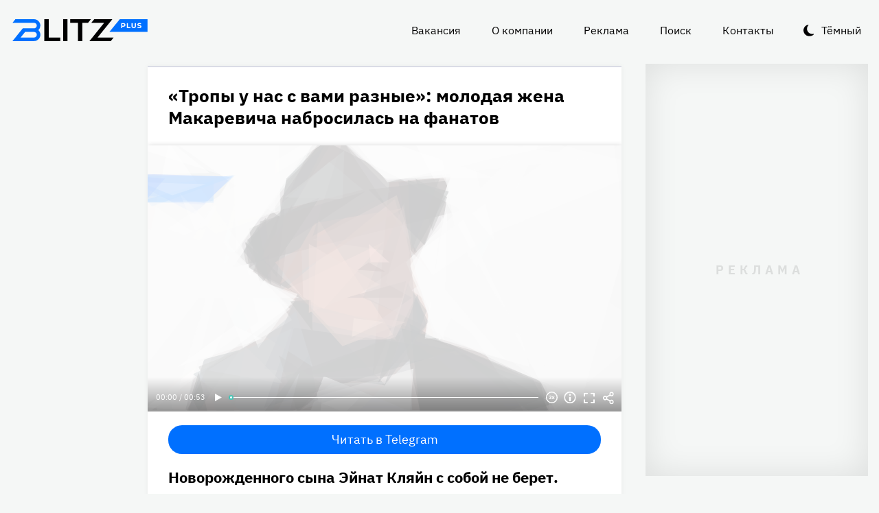

--- FILE ---
content_type: text/html
request_url: https://blitz.plus/shou-biznes/tropy-u-nas-s-vami-raznye-molodaya-zhena-makarevicha-nabrosilas-na-fanatov_id27877_a4798
body_size: 27955
content:
<!DOCTYPE html><html lang="ru" dir="ltr" prefix="og: https://ogp.me/ns#" class="color-scheme-light"><head><meta charset="utf-8" /><meta name="description" content="Новорожденного сына Эйнат Кляйн с собой не берет." /><meta name="abstract" content="«Тропы у нас с вами разные»: молодая жена Макаревича набросилась на фанатов. Новорожденного сына Эйнат Кляйн с собой не берет." /><meta name="keywords" content="Шоу-бизнес,Эйнат Кляйн,Андрей Макаревич,Сын Макаревича,Скандал" /><meta name="robots" content="index, follow" /><link rel="canonical" href="https://blitz.plus/shou-biznes/tropy-u-nas-s-vami-raznye-molodaya-zhena-makarevicha-nabrosilas-na-fanatov_id27877_a4798" /><link rel="shortlink" href="https://blitz.plus/node/27877" /><link rel="image_src" href="https://blitz.plus/sites/default/files/styles/amp_1200x675_16_9/public/image/2022-05/jpg/andrey-makarevich_10.jpg?itok=ozVKH4Ju" /><meta name="original-source" content="https://blitz.plus/" /><meta property="og:site_name" content="BLITZ+" /><meta property="og:type" content="article" /><meta property="og:url" content="https://blitz.plus/shou-biznes/tropy-u-nas-s-vami-raznye-molodaya-zhena-makarevicha-nabrosilas-na-fanatov_id27877_a4798" /><meta property="og:title" content="«Тропы у нас с вами разные»: молодая жена Макаревича набросилась на фанатов" /><meta property="og:description" content="Новорожденного сына Эйнат Кляйн с собой не берет." /><meta property="og:image" content="https://blitz.plus/sites/default/files/styles/amp_1200x675_16_9/public/image/2022-05/jpg/andrey-makarevich_10.jpg?itok=ozVKH4Ju" /><meta property="og:image:alt" content="Андрей Макаревич" /><meta property="og:email" content="editor@blitz.plus" /><meta property="og:phone_number" content="+7 700 317 7086" /><meta property="og:locale" content="ru" /><meta property="article:tag" content="Шоу-бизнес" /><meta property="article:tag" content="Эйнат Кляйн" /><meta property="article:tag" content="Андрей Макаревич" /><meta property="article:tag" content="Сын Макаревича" /><meta property="article:tag" content="Скандал" /><meta property="article:published_time" content="2022-05-22T09:15:04+0300" /><meta property="article:modified_time" content="2022-05-29T09:16:06+0300" /><meta name="dcterms.title" content="«Тропы у нас с вами разные»: молодая жена Макаревича набросилась на фанатов" /><meta name="dcterms.creator" content="Яна Максакова: https://blitz.plus/yana-maksakova" /><meta name="dcterms.subject" content="Шоу-бизнес,Эйнат Кляйн,Андрей Макаревич,Сын Макаревича,Скандал" /><meta name="dcterms.description" content="Новорожденного сына Эйнат Кляйн с собой не берет." /><meta name="dcterms.language" content="ru" /><meta name="twitter:card" content="summary_large_image" /><meta name="twitter:title" content="«Тропы у нас с вами разные»: молодая жена Макаревича набросилась на фанатов" /><meta name="twitter:description" content="Новорожденного сына Эйнат Кляйн с собой не берет." /><meta name="twitter:image:alt" content="Андрей Макаревич" /><meta name="twitter:image" content="https://blitz.plus/sites/default/files/styles/amp_1200x675_16_9/public/image/2022-05/jpg/andrey-makarevich_10.jpg?itok=ozVKH4Ju" /><meta name="Generator" content="Drupal 10 (https://www.drupal.org)" /><meta name="MobileOptimized" content="width" /><meta name="HandheldFriendly" content="true" /><meta name="viewport" content="width=device-width, initial-scale=1.0" /><script>




</script><link rel="preconnect" href="https://ads.betweendigital.com" crossorigin="anonymous" /><meta name="apple-mobile-web-app-title" content="blitz.plus" /><meta name="application-name" content="blitz.plus" /><meta name="msapplication-TileColor" content="#0070ff" /><meta name="msapplication-TileImage" content="/modules/custom/blitz_favicon/images/plus.blitz/mstile-144x144.png?v=0.5" /><meta name="msapplication-config" content="/browserconfig.xml" /><script type="application/ld+json">{"@context":"https://schema.org","@graph":[{"@type":"WebSite","alternateName":"Блиц Плюс, Blitz Plus","url":"https://blitz.plus","name":"BLITZ+","potentialAction":{"@type":"SearchAction","target":"https://blitz.plus/search?search={query}","query":"required"}},{"@type":"NewsArticle","headline":"«Тропы у нас с вами разные»: молодая жена Макаревича набросилась на фанатов","identifier":"27877","url":"https://blitz.plus/shou-biznes/tropy-u-nas-s-vami-raznye-molodaya-zhena-makarevicha-nabrosilas-na-fanatov_id27877_a4798","mainEntityOfPage":"https://blitz.plus/shou-biznes/tropy-u-nas-s-vami-raznye-molodaya-zhena-makarevicha-nabrosilas-na-fanatov_id27877_a4798","dateCreated":"2022-05-22T09:15:04+03:00","datePublished":"2022-05-22T09:15:04+03:00","dateModified":"2022-05-29T09:16:06+03:00","genre":"news","description":"Новорожденного сына Эйнат Кляйн с собой не берет.","alternateName":"«Тропы у нас с вами разные»: молодая жена Макаревича набросилась на фанатов, 157","about":[{"@type":"Person","familyName":"Кляйн","givenName":"Эйнат","image":"https://blitz.plus/sites/default/files/photo/2022-08/jpg/eynat-klyayn.jpg","name":"Кляйн Эйнат"},{"@type":"Person","familyName":"Макаревич","givenName":"Андрей","image":"https://blitz.plus/sites/default/files/photo/2021-12/png/makarevichpers.png","name":"Макаревич Андрей"}],"author":[{"@type":"Person","familyName":"Максакова","givenName":"Яна","email":"orze10@yandex.ru","image":"https://blitz.plus/sites/default/files/photo/2021-12/jpg/yana-maksakova.jpg","name":"Максакова Яна","url":"https://vk.com/id705378560"}],"keywords":"Шоу-бизнес, Эйнат Кляйн, Андрей Макаревич, Сын Макаревича, Скандал, Яна Максакова","articleSection":"Шоу-бизнес, Эйнат Кляйн, Андрей Макаревич, Сын Макаревича, Скандал, Яна Максакова","image":[{"@type":"ImageObject","representativeOfPage":"True","url":"https://blitz.plus/sites/default/files/image/2022-05/jpg/andrey-makarevich_10.jpg"}],"thumbnailUrl":"https://blitz.plus/sites/default/files/image/2022-05/jpg/andrey-makarevich_10.jpg","associatedMedia":{"@type":"MediaObject","contentUrl":"https://blitz.plus/sites/default/files/yandex-tts/mp3-full/2022-05/27877_0_16532001319381.mp3","encodingFormat":"audio/mpeg"},"publisher":{"@type":"Organization","name":"BLITZ, TOO","email":"boss@blitz.plus","logo":"https://blitz.plus/sites/default/files/blitz_about/blitz_plus_light_logo.png","telephone":"+7 700 317 7086","url":"https://blitz.plus","address":{"@type":"PostalAddress","addressLocality":"Almaty, Qazaqstan","addressCountry":"KZ","email":"boss@blitz.plus","telephone":"+7 700 317 7086","postOfficeBoxNumber":"Turkebaev St 199, Almaty 050046, Qazaqstan","streetAddress":"Turkebaev St 199, Almaty 050046, Qazaqstan"},"contactPoint":[{"@type":"ContactPoint","contactType":"Размещение рекламы","email":"adv@blitz.plus"},{"@type":"ContactPoint","contactType":"Редакция","email":"editor@blitz.plus"},{"@type":"ContactPoint","contactType":"Руководство","email":"boss@blitz.plus"}]}}]}</script><link rel="alternate" hreflang="ru" href="https://blitz.plus/shou-biznes/tropy-u-nas-s-vami-raznye-molodaya-zhena-makarevicha-nabrosilas-na-fanatov_id27877_a4798" /><link rel="apple-touch-icon" sizes="180x180" href="/modules/custom/blitz_favicon/images/plus.blitz/apple-touch-icon.png?v=0.5" /><link rel="icon" type="image/svg+xml" href="/modules/custom/blitz_favicon/images/plus.blitz/favicon.svg?v=0.5" /><link rel="icon" type="image/png" sizes="96x96" href="/modules/custom/blitz_favicon/images/plus.blitz/favicon-96x96.png?v=0.5" /><link rel="icon" type="image/png" sizes="32x32" href="/modules/custom/blitz_favicon/images/plus.blitz/favicon-32x32.png?v=0.5" /><link rel="icon" type="image/png" sizes="16x16" href="/modules/custom/blitz_favicon/images/plus.blitz/favicon-16x16.png?v=0.5" /><link rel="icon" type="image/png" sizes="192x192" href="/modules/custom/blitz_favicon/images/plus.blitz/android-chrome-192x192.png?v=0.5" /><link rel="shortcut icon" href="/modules/custom/blitz_favicon/images/plus.blitz/favicon.ico?v=0.5" /><link rel="manifest" href="/site.webmanifest" /><title>«Тропы у нас с вами разные»: молодая жена Макаревича набросилась на фанатов</title><link rel="stylesheet" media="all" href="/sites/default/files/css/css_ohz0jCOZE2W3TJ4Mr2qUqOJdRd6POWgkIs-0w7sB_Oo.css?delta=0&amp;language=ru&amp;theme=blitz_theme&amp;include=eJxVy0EKwzAMBdELCetI4btWY4OSCEuG2qdvSRelq4EHk7XF2kwxpfM3lG-LKofwrleG_pHp8HQDKdb0tsS5nS3I0LF3WHUufRg0_SSN08bn8iqFfHrIwRku9LqeBYwIPOobtu036A" /><link rel="stylesheet" media="all" href="/sites/default/files/css/css_KcUmtAVu2KyvQ0HhcHKkQJ70hHJSspuQtrJ3hqoPGmE.css?delta=1&amp;language=ru&amp;theme=blitz_theme&amp;include=eJxVy0EKwzAMBdELCetI4btWY4OSCEuG2qdvSRelq4EHk7XF2kwxpfM3lG-LKofwrleG_pHp8HQDKdb0tsS5nS3I0LF3WHUufRg0_SSN08bn8iqFfHrIwRku9LqeBYwIPOobtu036A" /><script src="/sites/default/files/js/js_lj7Dh55ftM3-8EqWSNBWSujxnoGg4ovC8Kr_2fnRchE.js?scope=header&amp;delta=0&amp;language=ru&amp;theme=blitz_theme&amp;include=[base64]"></script><script src="https://jsn.24smi.net/smi.js" async></script><script src="https://yandex.ru/ads/system/header-bidding.js" async></script><script src="https://yandex.ru/ads/system/context.js" async></script></head><body class="path-node page-n-t-article header-first-on header-second-off banner-off highlighted-on content-on featured-bottom-off sidebar-first-on sidebar-second-on mobile-menu-on footer-first-on footer-second-on footer-third-off footer-fourth-on article-after-cover-on article-after-cover-image-on article-footer-on"> <script type="text/javascript" > (function(m,e,t,r,i,k,a){m[i]=m[i]||function(){(m[i].a=m[i].a||[]).push(arguments)}; m[i].l=1*new Date(); for (var j = 0; j < document.scripts.length; j++) {if (document.scripts[j].src === r) { return; }} k=e.createElement(t),a=e.getElementsByTagName(t)[0],k.async=1,k.src=r,a.parentNode.insertBefore(k,a)}) (window, document, "script", "https://cdn.jsdelivr.net/npm/yandex-metrica-watch/tag.js", "ym"); ym(69487780, "init", { clickmap:true, trackLinks:true, accurateTrackBounce:true, webvisor:true }); </script><noscript><div><img src="https://mc.yandex.ru/watch/69487780" style="position:absolute; left:-9999px;" alt="" /></div></noscript><div class="dialog-off-canvas-main-canvas" data-off-canvas-main-canvas> <header class="main-header"><div class="w-header-first"> <button id="btn-switch-theme">Тёмный</button> <a href="https://blitz.plus/" class="site-logo" rel="home" title="Блитц плюс" alt="Блитц плюс">Блитц плюс</a> <button id="btn-show-menu">☰</button><div class="r r-header-first"> <nav aria-labelledby="block-blitz-theme-menu-about-menu" id="block-blitz-theme-menu-about" class="b b-system-menu-block"><h2 class="visually-hidden" id="block-blitz-theme-menu-about-menu">О нас</h2><ul class="menu"><li class="menu-item"> <a href="/job" data-drupal-link-system-path="node/4661">Вакансия</a></li><li class="menu-item"> <a href="/about" data-drupal-link-system-path="node/12">О компании</a></li><li class="menu-item"> <a href="/ad" data-drupal-link-system-path="node/10">Реклама</a></li><li class="menu-item"> <a href="/search" data-drupal-link-system-path="search">Поиск</a></li><li class="menu-item"> <a href="/contacts" data-drupal-link-system-path="node/11">Контакты</a></li></ul> </nav></div></div> </header> <aside class="r r-highlighted"><div data-drupal-messages-fallback class="hidden"></div><span data-big-pipe-nojs-placeholder-id="callback=Drupal%5CCore%5CRender%5CElement%5CStatusMessages%3A%3ArenderMessages&amp;args%5B0%5D&amp;token=_HAdUpwWmet0TOTe2PSiJuMntExoshbm1kh2wQzzzAA"></span> </aside> <main class="r r-content"> <article data-views-scroll-seo="[base64]/[base64]/aXRvaz1velZLSDRKdSJ9fX19" class="n n-t-article n-v-full with-image"> <header class="n-header"><h1 class="n-title"> <a href="/shou-biznes/tropy-u-nas-s-vami-raznye-molodaya-zhena-makarevicha-nabrosilas-na-fanatov_id27877_a4798" rel="bookmark"><span class="f f-n-title f-t-string f-l-hidden">«Тропы у нас с вами разные»: молодая жена Макаревича набросилась на фанатов</span></a></h1> </header><div class="n-content clearfix"><div class="c lead-s c-image"><div class="p p-t-image p-v-full-content-primary"><div class="w-preview"><div class="w-16-9"> <img loading="lazy" width="690" height="388" alt="Андрей Макаревич" title="Андрей Макаревич"  class="lazy" src="[data-uri]" /></div><div class="w-btn"> <button class="btn-info">Информация</button> <button class="btn-fullscreen">Полноэкранный режим</button> <button class="btn-share">Делиться</button></div><div class="w-infoimage"><div class="f">Андрей Макаревич</div><div class="f f-n-field-image-source f-t-text-long f-l-inline"><div class="f-label">Источник изображения</div><p>Автор — агентство-партнер — <a href="http://www.globallookpress.com">www.globallookpress.com</a></p></div></div><div class="w-shareimage"> <button class="btn-share-close" name="Закрыть">✕</button><div class="f w-original-image-link"><a href="https://blitz.plus/sites/default/files/styles/original_with_watermark/public/image/2022-05/jpg/andrey-makarevich_10.jpg?itok=LTlqEiDV" class="copy-link-to-image">Копировать ссылку</a></div></div></div><div class="w-fullscreen"> <button class="btn-fullscreen-close" name="Закрыть">✕</button><div class="w-original-image"><img alt="Андрей Макаревич"  class="lazy" src="[data-uri]" /></div><div class="w-fullscreen-content"><div class="f f-n-field-image-source f-t-text-long f-l-inline"><div class="f-label">Источник изображения</div><p>Автор — агентство-партнер — <a href="http://www.globallookpress.com">www.globallookpress.com</a></p></div><div class="f w-original-image-link"><a href="https://blitz.plus/sites/default/files/styles/original_with_watermark/public/image/2022-05/jpg/andrey-makarevich_10.jpg?itok=LTlqEiDV" class="copy-link-to-image">Копировать ссылку</a></div></div></div></div><div class="f f-n-field-yandex-speech-tts-speech f-t-file f-l-hidden"><div id="blitz-player-se6xzglaiugn" class="blitz-player" data-blitz-player="[base64]"></div><noscript> <audio controls="controls"> <source src="https://blitz.plus/sites/default/files/yandex-tts/mp3-full/2022-05/27877_0_16532001319381.mp3" type="audio/mpeg" player="default"/> </audio></noscript></div></div><div id="block-telegramsubscribe" class="b b-telegram-subscribe"><div class="f"> <a href="https://t.me/blitzplus" target="_blank" class="btn btn-telegram-subscribe">Читать в Telegram</a></div></div><div id="block-blokadfox-10" class="b b-xofda-block"><div data-xofda="[base64]" id="12bae8fa1b9f16e877ce13e60d518c21" class="xofda-place tablet phone"><div id="adf-3-m" class="wrapper-xofda-main"></div></div></div><h2 class="f f-n-field-lead-paragraph f-t-string-long f-l-hidden"> <a href="/shou-biznes/tropy-u-nas-s-vami-raznye-molodaya-zhena-makarevicha-nabrosilas-na-fanatov_id27877_a4798">Новорожденного сына Эйнат Кляйн с собой не берет.</a></h2><div class="f f-n-field-body f-t-entity-reference-revisions f-l-hidden"><div class="p p-t-text p-v-full-content"><div class="f f-n-field-text f-t-text-long f-l-hidden"><p>Наследнику сбежавшего в Израиль Андрея Макаревича и 37-летней Эйнат Кляйн всего месяц. Но мать уже решила, что бросит его с отцом и уйдет. И плевать на то, что о ней говорят.</p><p>Эйнат считает, что нужно себя реализовывать не только как мать и жена. У нее есть работа — организовывать туры. Это ее страсть. А тем, кто ее осуждает, жена Макаревича объяснила в своем микроблоге:</p></div></div><blockquote class="p p-t-quote p-v-full-content"><div class="f f-n-field-quote f-t-text-long f-l-hidden"><p>«Понимаю, товарищи, ваш праведный гнев. Сами-то вы, небось, по три года в декретах отсидели, а работа у вас ненавистная, ну или, во всяком случае, не такая захватывающая, как моя. И именно поэтому тропы у нас с вами разные. В общем, да, „самая ужасная мать года” опять зовет всех в поход!»</p></div><div class="f f-n-field-character f-t-entity-reference f-l-hidden"><div class="t t-d-tags t-v-avatar-for-quote"><div class="t-title-wrap"> <a class="t-title" href="/eynat-klyayn"> <span class="f f-n-name f-t-string f-l-hidden">Эйнат Кляйн</span></a></div> <a href="/eynat-klyayn"><div class="f f-n-field-body f-t-entity-reference-revisions f-l-hidden"><div class="p p-t-person p-v-avatar-for-quote"><div class="f f-n-field-photo f-t-image f-l-hidden"> <img loading="lazy" width="65" height="65" alt="Эйнат Кляйн"  class="lazy" src="[data-uri]" /></div></div></div></a></div></div></blockquote></div> <footer class="n-footer"><div class="f f-theme-dateshare"> <span class="f f-n-created f-t-created f-l-hidden"><time datetime="2022-05-22T09:15:04+03:00">22.05.2022, 09:15</time></span></div> <details class="source-details"> <summary>Подробности<span class="summary"></span></summary><div class="f f-n-field-author f-t-entity-reference f-l-hidden"><div class="t t-d-tags t-v-avatar"><div class="f f-n-field-body f-t-entity-reference-revisions f-l-hidden"><div class="p p-t-person p-v-avatar"><div class="f f-n-field-photo f-t-image f-l-hidden"> <img loading="lazy" width="65" height="65" alt="Яна Максакова"  class="lazy" src="[data-uri]" /></div><div class="person-info"> <a class="f person-name" href="/yana-maksakova">Яна Максакова</a><div class="person-feedback"><div class="f f-n-field-page-vk f-t-link f-l-hidden"> <a href="https://vk.com/id705378560">https://vk.com/id705378560</a></div> <a class="f" href="/contact">Связаться</a></div></div></div></div></div></div><div class="w-tags-source"><div class="f f-n-field-tags f-t-entity-reference f-l-hidden"> <a href="/shou-biznes" hreflang="ru">Шоу-бизнес</a> <a href="/eynat-klyayn" hreflang="ru">Эйнат Кляйн</a> <a href="/andrey-makarevich" hreflang="ru">Андрей Макаревич</a> <a href="/syn-makarevicha" hreflang="ru">Сын Макаревича</a> <a href="/skandal" hreflang="ru">Скандал</a></div><div class="p p-t-image p-v-source"><div class="w-preview w-16-9"> <img loading="lazy" width="112" height="63" alt="Андрей Макаревич" title="Андрей Макаревич"  class="lazy" src="[data-uri]" /></div><div class="w-source"><div class="f f-n-field-image-source f-t-text-long f-l-inline"><div class="f-label">Источник изображения</div><p>Автор — агентство-партнер — <a href="http://www.globallookpress.com">www.globallookpress.com</a></p></div></div><div class="w-fullscreen"> <button class="btn-fullscreen-close" name="Закрыть">✕</button><div class="w-original-image"><img alt="Андрей Макаревич"  class="lazy" src="[data-uri]" /></div><div class="w-fullscreen-content"><div class="f f-n-field-image-source f-t-text-long f-l-inline"><div class="f-label">Источник изображения</div><p>Автор — агентство-партнер — <a href="http://www.globallookpress.com">www.globallookpress.com</a></p></div><div class="f w-original-image-link"><a href="https://blitz.plus/sites/default/files/styles/original_with_watermark/public/image/2022-05/jpg/andrey-makarevich_10.jpg?itok=LTlqEiDV" class="copy-link-to-image">Копировать ссылку</a></div></div></div></div></div><div class="more-by-tag"><div class="n n-t-article n-v-more-by-tag with-image"><div class="c c-image"><div class="p p-t-image p-v-more-by-tag"> <a class="w-16-9" href="/aviakatastrofa/rossiyskie-figuristy-shishkova-i-naumov-byli-na-bortu-razbivshegosya-v-ssha-samolyota_id89567_a4798"> <img loading="lazy" width="172" height="97" alt="Российские фигуристы Шишкова и Наумов были на борту разбившегося в США самолёта"  class="lazy" src="[data-uri]" /></a></div></div> <a class="n-title" href="/aviakatastrofa/rossiyskie-figuristy-shishkova-i-naumov-byli-na-bortu-razbivshegosya-v-ssha-samolyota_id89567_a4798" rel="bookmark"><span class="f f-n-title f-t-string f-l-hidden">Российские фигуристы Шишкова и Наумов были на борту разбившегося в США самолёта</span></a></div><div class="n n-t-article n-v-more-by-tag with-image"><div class="c c-image"><div class="p p-t-image p-v-more-by-tag"> <a class="w-16-9" href="/evgeniya-dobrovolskaya/ochen-neozhidannyy-povorot-v-dele-nasledstva-dobrovolskoy_id89338_a4798"> <img loading="lazy" width="172" height="97" alt="Имущество может достаться Ефремову: внезапный поворот в деле о наследстве Добровольской"  class="lazy" src="[data-uri]" /></a></div></div> <a class="n-title" href="/evgeniya-dobrovolskaya/ochen-neozhidannyy-povorot-v-dele-nasledstva-dobrovolskoy_id89338_a4798" rel="bookmark"><span class="f f-n-title f-t-string f-l-hidden">Имущество может достаться Ефремову: внезапный поворот в деле о наследстве Добровольской</span></a></div><div class="n n-t-article n-v-more-by-tag with-image"><div class="c c-image"><div class="p p-t-image p-v-more-by-tag"> <a class="w-16-9" href="/demi-mur/demi-mur-vpervye-za-45-poluchila-nagradu_id89221_a4798"> <img loading="lazy" width="172" height="97" alt="«Задумалась о конце карьеры»: Деми Мур не сдержала эмоций, получив первую за 45 лет награду"  class="lazy" src="[data-uri]" /></a></div></div> <a class="n-title" href="/demi-mur/demi-mur-vpervye-za-45-poluchila-nagradu_id89221_a4798" rel="bookmark"><span class="f f-n-title f-t-string f-l-hidden">«Задумалась о конце карьеры»: Деми Мур не сдержала эмоций, получив первую за 45 лет награду</span></a></div></div> </details><div id="block-24smicodeblock" class="b b-smi24-code-block"><div class="smi24-wrap"><div class="smi24__informer smi24__auto" data-smi-blockid="19746"></div><script>(window.smiq = window.smiq || []).push({});</script></div></div><div id="block-blokadfox-9" class="b b-xofda-block"><div data-xofda="[base64]" id="5f2c406ee5b67a0b4872a3089a53f0b1" class="xofda-place tablet phone"><div id="adf-1-m" class="wrapper-xofda-main"></div></div></div><div id="block-adfoxblock" class="b b-xofda-block"><div data-xofda="[base64]" id="a8063ea9fc9d7816bf1ba08e5b024765" class="xofda-place desktop no-placeholder no-reserve"><div id="adf-2-d" class="wrapper-xofda-main"></div></div></div> </footer></div></article><div id="block-blokadfox" class="b b-xofda-block"><div data-xofda="[base64]" id="b1579c3c2ab885c9514103e49e0dc1c6" class="xofda-place desktop no-placeholder no-reserve"><div id="adf-video" class="wrapper-xofda-main"></div></div></div> </main> <aside class="r r-sidebar-first"><div class="b b-hot-tags-block" id="block-hottags"><ul class="taglist"></ul></div> </aside> <aside class="r r-sidebar-second"><div class="w-sticky"><div id="block-adfoxblock-3" class="b b-xofda-block"><div data-xofda="[base64]" id="11f5fb11ef8b3160a0bdf7b0a617374d" class="xofda-place desktop"><div id="adf-300x600" class="wrapper-xofda-main"></div></div></div></div> </aside> <aside class="r r-mobile-menu"><div class="w-mobile-menu"> <nav aria-labelledby="block-blitz-theme-osnovnayanavigaciya-menu" id="block-blitz-theme-osnovnayanavigaciya" class="b b-system-menu-block"><h2 class="visually-hidden" id="block-blitz-theme-osnovnayanavigaciya-menu">Основная навигация</h2><ul class="menu"><li class="menu-r-front menu-item"> <a href="/" data-drupal-link-system-path="&lt;front&gt;">Главная</a></li><li class="menu-item"> <a href="/about" data-drupal-link-system-path="node/12">О компании</a></li><li class="menu-item"> <a href="/contacts" data-drupal-link-system-path="node/11">Контакты</a></li><li class="menu-item"> <a href="/ad" data-drupal-link-system-path="node/10">Реклама</a></li><li class="menu-item"> <a href="/search" data-drupal-link-system-path="search">Поиск</a></li></ul> </nav><div class="b b-hot-tags-block" id="block-hottags-2"><ul class="taglist"></ul></div></div> <button id="btn-close-menu">✕</button> </aside><footer class="main-footer"><div class="r r-footer-first"> <nav aria-labelledby="block-blitz-theme-podval-menu" id="block-blitz-theme-podval" class="b b-system-menu-block"><h2 class="visually-hidden" id="block-blitz-theme-podval-menu">Подвал</h2><ul class="menu"><li class="menu-r-front menu-item"> <a href="/" data-drupal-link-system-path="&lt;front&gt;">Главная</a></li><li class="menu-item"> <a href="/about" data-drupal-link-system-path="node/12">О компании</a></li><li class="menu-item"> <a href="/contacts" data-drupal-link-system-path="node/11">Контакты</a></li><li class="menu-item"> <a href="/ad" data-drupal-link-system-path="node/10">Реклама</a></li></ul> </nav></div><div class="r r-footer-second"><div id="block-textblock" class="b b-text-block"><p>© 2024, BLITZ, TOO</p></div></div><div class="r r-footer-fourth"><div id="block-textblock-3" class="b b-text-block"><p>Turkebaev St 199, Almaty 050046, Qazaqstan</p><p>Telephone: +7 700 317 7086</p><p>Написать в редакцию: <a href="mailto:editor@blitz.plus">editor@blitz.plus</a></p><p>Адрес для государственных органов: <a href="mailto:boss@blitz.plus">boss@blitz.plus</a></p><p>Техническая поддержка: <a href="mailto:tech@blitz.plus">tech@blitz.plus</a></p><p>Обратная связь: <a href="mailto:feedback@blitz.plus">feedback@blitz.plus</a></p></div></div></footer></div> <drupal-big-pipe-scripts-bottom-marker><script type="application/json" data-drupal-selector="drupal-settings-json">{"path":{"baseUrl":"\/","pathPrefix":"","currentPath":"node\/27877","currentPathIsAdmin":false,"isFront":false,"currentLanguage":"ru","currentQuery":{"_wrapper_format":"html"}},"pluralDelimiter":"\u0003","suppressDeprecationErrors":true,"ctr_test_block":{"visibility":"active","test_request_url":"https:\/\/ab.blitz.plus\/get.php?domain=blitz.plus\u0026multiple=1","send_stat_url":"https:\/\/ab.blitz.plus\/event.php","template_html":"\u003Cdiv class=\u0022ctr-block\u0022\u003E\r\n  \u003Cdiv v-if=\u0022debug\u0022 class=\u0022debug w-middle\u0022\u003E\u003C\/div\u003E\r\n  \u003Cdiv v-if=\u0022debug\u0022 class=\u0022debug pos\u0022\u003E\r\n  \u003Cp\u003E\r\nw: {{ w_top }} - {{ w_btm }} middle: {{ w_middle }} \u003Cbr\/\u003E\r\ndevice: {{ device }} | display_test: {{ display_test }}\u003Cbr\/\u003E\r\nhover: {{ test_hover }} | scroll: {{ test_scroll }} | view: {{ test_view }}\u003Cbr\/\u003E\r\ntest: {{ test_top }} - {{ test_btm }} \u003Cbr\/\u003E\r\ntest_view_in_this_session: {{ test_view_in_this_session }}\u003Cbr\/\u003E\r\ntest_click_in_this_session: {{ test_click_in_this_session }}\u003Cbr\/\u003E\r\nnfo:\u003Cul\u003E\u003Cli\u003Efirst: {{ nfo.first_view }}\u003Cli\u003Elast: {{ nfo.last_view }}\u003Cli\u003Ediff: {{ nfo.diff_minutes }} mins\u003Cli\u003Ecnt: {{ nfo.cnt+1 }}\/{{settings.session_cnt_min}}\u003Cli\u003Evisitor_days: {{ nfo.visitor_term_days }}\/{{settings.visitor_term_days_min}}\u003C\/ul\u003E\r\n  \u003C\/p\u003E\r\n  \u003C\/div\u003E\u003C!-- \/ .debug .pos --\u003E\r\n\r\n\r\n\u003Carticle v-if=\u0022display_test \u0026\u0026 teaser.title\u0022 @mouseover=\u0022teaser_mouseover\u0022 @mouseleave=\u0022teaser_mouseleave\u0022 @click=\u0022teaser_click()\u0022 typeof=\u0022schema:Article\u0022 class=\u0022node node-type-article node-view-ctr-test-teaser with-image clck\u0022\u003E\r\n  \u003Cheader class=\u0022node-header\u0022\u003E\u003Ch2 class=\u0022node-title\u0022\u003E\r\n    \u003Cspan property=\u0022schema:name\u0022 class=\u0022field field-name-title field-type-string field-label-hidden\u0022 v-html=\u0022teaser.title\u0022\u003E\u003C\/span\u003E\r\n  \u003C\/h2\u003E\u003C\/header\u003E\r\n  \u003Cdiv class=\u0022node-content clearfix\u0022\u003E\r\n    \u003Cdiv class=\u0022cover lead-s cover-image\u0022\u003E\r\n      \u003Cdiv class=\u0022paragraph paragraph-type-image paragraph-view-mode-infinity-scroll\u0022\u003E\r\n        \u003Cdiv class=\u0022wrap-preview\u0022\u003E\r\n          \u003Cdiv class=\u0022field field-name-field-image field-type-image field-label-hidden\u0022\u003E\r\n            \u003Cpicture class=\u0022image-style-responsive-main-image\u0022\u003E\r\n              \u003Cimg :src=\u0022teaser.img\u0022 :alt=\u0022teaser.title\u0022 \/\u003E\r\n            \u003C\/picture\u003E\r\n          \u003C\/div\u003E\r\n          \u003Cdiv class=\u0022image-watermark\u0022\u003E\u003C\/div\u003E\r\n        \u003C\/div\u003E\r\n      \u003C\/div\u003E\r\n    \u003C\/div\u003E\r\n   \u003C!-- \u003Cdiv class=\u0022wrap-text\u0022\u003E\r\n     \u003Cp class=\u0022field field-name-field-lead-paragraph field-type-string-long field-label-hidden\u0022 v-html=\u0022teaser.lead\u0022\u003E\u003C\/p\u003E\r\n   \u003C\/div\u003E --\u003E\r\n  \u003C\/div\u003E\r\n\u003C\/article\u003E\r\n\r\n\r\n\u003C\/div\u003E\u003C!-- \/ .ctr-block --\u003E","template_html_note":"","style_base":"[v-cloak] {display: none}\r\n\r\n.ctr-block .row {margin:0}\r\n.ctr-block .inside {color:green;font-weight:bold}\r\n.ctr-block .outside {color: #999}\r\n\r\n\r\n.ctr-block .loading {border: 4px solid #eee; border-top: 4px solid #777; border-radius: 50%; width: 15px; height: 15px; animation: spin 1s linear infinite; margin: 20px 0}\r\n@keyframes spin {\r\n  0% { transform: rotate(0deg); } \r\n  100% { transform: rotate(360deg); }\r\n}\r\n.ctr-block .pos {position: fixed;background-color: #eee;font-size: 12px;padding: 10px;bottom: 0;left: 0;z-index:1;color:#333}\r\n.ctr-block .w-middle {position: fixed;top: 50%;height: 0px;width: 50%;left: 0;z-index: 1;border-top: dotted 1px black;}\r\n.ctr-block .debug {display:none}","style_teaser":".node-view-ctr-test-teaser a {text-decoration: none}\r\n.color-scheme-light .node-view-ctr-test-teaser a { color: #000}\r\n.color-scheme-dark .node-view-ctr-test-teaser a { color: #fff}","style_note":"","js_directory":"https:\/\/blitz.plus\/js\/","h1_ctr_test":null,"h1_time_test":null,"time_test_on":"false","time_block_class_start":"node-view-","time_test_block_id":"block-teaser-time-test-block","time_display":{"amp":0,"amp_more_by_tag":0,"amp_read_more":0,"amp_read_more_small":0,"amp_short":0,"antiplagiat":0,"commercial":0,"diff":0,"first_paragraph":0,"full":0,"infinity_scroll":0,"infinity_scroll_v2":0,"more_by_tag":0,"node_cover":0,"read_more":0,"read_more_small":0,"rss_google_discover":0,"rss_media_content":0,"rss_turbo":0,"rss_turbo_read_more":0,"rss_turbo_related":0,"rss_yandex_news":0,"rss_zen":0,"search_index":0,"search_result":0,"teaser":0,"teaser_text_v2":0,"teaser_v2":0,"telegram_header":0,"telegram_title":0,"telegram_title_lead":0,"telegram_title_lead_text":0,"text_only":0,"time_test":1,"token":0},"session_time":"2","session_cnt_min":"1","visitor_term_days_min":"","visitor_term_days":"30","visitor_store_cnt":"5","chrome_only":"false"},"GoogleAnalyticsSimpleID":"G-E8D9JDX7L8","js8":{"visibility":"active","base_request_url":"\/sites\/default\/files\/views_to_file\/view-infinity_scroll-vue_blocks_json_skeleton.export","first_request_url":"","lazy_request":"false","lazy_display_first_teasers":"true","items_show_pack_qty":"10","items_reserve_qty":"3","items_first_n_random":"0","pixels_predict":"46","infinity_load_max_width":"-1","ga_infinity_id":"G-E7M31VJWVS","ga_send_stat_page_view_enabled":"true","ga_send_stat_screen_view_enabled":"true","ga_send_stat_base_scroll_enabled":"false","ga_send_stat_base_scroll_event_name":"","ga_send_stat_base_scroll_event_category":"","ga_send_stat_base_scroll_event_label":"","ga_base_id":"","ga_disable_auto_send_stat_for_base_code":"false","mark_as_read_time_limit":"5","sent_stat_min_time_interval":"0","send_stat_max_width":"-1","skip_send_stat_youtube_iframe":"false","s_send_stat_state":"inactive","s_send_stat_url":"","first_tblock_after":"3","repeat_tblock_after_each":"3","tblock_use_redirects":"false","tblock_redirects_domain":"","tblock_url":"[]","tblock_structure":"[]","tblock_enabled_in_debug_only":"true","template_html":"\u003Cdiv class=\u0022block_lst\u0022\u003E\r\n\u003Cdiv v-if=\u0022debug\u0022 class=\u0022debug w-middle\u0022\u003E\u003C\/div\u003E\r\n\u003Cdiv v-if=\u0022debug\u0022 class=\u0022debug pos\u0022\u003E\u003Cp\u003E\r\nw: {{ w_top }} - {{ w_btm }} | \u003Cspan :class=\u0022lst_footer_top \u003E w_top \u0026\u0026 lst_footer_top \u003C w_btm ? \u0027inside\u0027 : \u0027outside\u0027\u0022\u003Elst_footer_top: {{ lst_footer_top }}\u003C\/span\u003E\u003Cbr\/\u003E\r\nitems:{{ lst.length}} | reserve:{{ lst_ordered.length - lst.length + this.lst_pos_reset }} | loading: {{lst_loading}} | building: {{lst_building}}\u003Cbr\/\u003E\r\nhover: {{ item_hover }} | scroll: {{ item_scroll }} | current: {{ item_current}}\r\n\u003C\/p\u003E\u003C\/div\u003E\r\n  \u003Ctemplate v-for=\u0022(item, index) in lst_display\u0022\u003E\r\n    \u003Ctemplate v-if=\u0022item.format == \u0027full\u0027\u0022\u003E\r\n      \u003Carticle class=\u0022n n-t-article n-v-all-paragraphs image-on result clck\u0022 :class=\u0022[item.format, item.class, item.status]\u0022 :ref=\u0022\u0027infinity\u0027+item.index\u0022 @click=\u0022item_click(item)\u0022 v-html=\u0022item.cvr\u0022\u003E\u003C\/article\u003E\r\n    \u003C\/template\u003E\r\n    \u003Ctemplate v-else-if=\u0022item.format == \u0027short\u0027\u0022\u003E\r\n      \u003Carticle class=\u0022n n-t-article n-v-teaser-v2 image-on result clck\u0022 :class=\u0022[item.format, item.class, item.status]\u0022 :ref=\u0022\u0027infinity\u0027+item.index\u0022 @click=\u0022item_click(item)\u0022\u003E\r\n        \u003Cheader class=\u0022n-header\u0022\u003E\r\n          \u003Ch1 class=\u0022n-title\u0022\u003E\r\n            \u003Ca :href=\u0022item.url\u0022 rel=\u0022bookmark\u0022\u003E\r\n              \u003Cspan class=\u0022f f-n-title f-t-string f-l-hidden\u0022 v-html=\u0022item.title\u0022\u003E\u003C\/span\u003E\r\n            \u003C\/a\u003E\r\n          \u003C\/h1\u003E\r\n        \u003C\/header\u003E\r\n        \u003Ca :href=\u0022item.url\u0022 class=\u0022goto\u0022\u003E\u003Cspan\u003E\u2022\u2022\u2022\u003C\/span\u003E\u003C\/a\u003E\r\n      \u003C\/article\u003E\r\n    \u003C\/template\u003E\r\n    \u003Ctemplate v-else-if=\u0022item.format == \u0027mini\u0027\u0022\u003E\r\n      \u003Carticle class=\u0022n n-t-article n-v-teaser-v2 image-on result clck\u0022 :class=\u0022[item.format, item.class, item.status]\u0022 :ref=\u0022\u0027infinity\u0027+item.index\u0022 @click=\u0022item_click(item)\u0022\u003E\r\n        \u003Cheader class=\u0022n-header\u0022\u003E\r\n          \u003Ch1 class=\u0022n-title\u0022\u003E\r\n            \u003Ca :href=\u0022item.url\u0022 rel=\u0022bookmark\u0022\u003E\r\n              \u003Cspan class=\u0022f f-n-title f-t-string f-l-hidden\u0022 v-html=\u0022item.title\u0022\u003E\u003C\/span\u003E\r\n            \u003C\/a\u003E\r\n          \u003C\/h1\u003E\r\n        \u003C\/header\u003E\r\n        \u003Cdiv class=\u0022n-content clearfix\u0022\u003E\r\n          \u003Cdiv class=\u0022c lead-s c-image\u0022\u003E\r\n            \u003Cdiv class=\u0022p p-t-image p-v-teaser-v2\u0022\u003E\r\n              \u003Ctemplate v-if=\u0022item.main_image\u0022\u003E\r\n                \u003Cdiv class=\u0022w-preview\u0022 v-html=\u0022item.main_image\u0022\u003E\u003C\/div\u003E\r\n              \u003C\/template\u003E\r\n              \u003Ctemplate v-else\u003E\r\n                \u003Cdiv class=\u0022w-preview\u0022\u003E\u003Cimg :alt=\u0022item.title\u0022 :title=\u0022item.title\u0022 :srcset=\u0022item.image_set\u0022 :src=\u0022item.image_url\u0022 \u003E\u003C\/div\u003E\r\n              \u003C\/template\u003E\r\n            \u003C\/div\u003E\r\n          \u003C\/div\u003E\r\n        \u003C\/div\u003E\r\n        \u003Ca :href=\u0022item.url\u0022 class=\u0022goto\u0022\u003E\u003Cspan\u003E\u2022\u2022\u2022\u003C\/span\u003E\u003C\/a\u003E\r\n      \u003C\/article\u003E\r\n    \u003C\/template\u003E\r\n  \u003C\/template\u003E\r\n  \u003Cdiv v-if=\u0022lst_empty\u0022\u003ELst is empty\u003C\/div\u003E\r\n  \u003Cdiv v-if=\u0022lst_loading || lst_building\u0022 class=\u0022loading\u0022\u003E\u003C\/div\u003E\r\n  \u003Cdiv class=\u0022lst_footer\u0022\u003E\u003C\/div\u003E\r\n  \u003Cdiv v-if =\u0022block_settings.html_block.html.length \u0026\u0026 (block_settings.html_block.html_conditional \u0026\u0026 lst_display.length) || !block_settings.html_block.html_conditional\u0022 class=\u0022html_block\u0022\u003E\r\n    \u003Cdiv class=\u0022html\u0022 v-html=\u0022block_settings.html_block.html\u0022\u003E\u003C\/div\u003E\r\n    \u003Ccomponent  v-if =\u0022block_settings.html_block.html_js.length\u0022 is=\u0022script\u0022 v-html=\u0022block_settings.html_block.html_js\u0022\u003E\u003C\/component\u003E\r\n    \u003Ccomponent  v-if =\u0022block_settings.html_block.html_js_src.length\u0022 is=\u0022script\u0022 :src=\u0022block_settings.html_block.html_js_src\u0022\u003E\u003C\/component\u003E\r\n  \u003C\/div\u003E\r\n\u003C\/div\u003E","template_html_note":"","style_base":"","style_teaser":"","style_tblock":"","style_note":"","before_lst_html":"","before_lst_js":"","js_directory":"","lst_container_id":"","get_key_minutes_lifetime":"1","node_request_url":"\/json\/teaser\/","alt_url_ptrn":"","alt_request_url":"","response_cache_time":"5 minutes","teaser_read_mark_time":"1 hour","viqeo_autoplay_enabled":"true","viqeo_autoplay_delay":"100","viqeo_teaser_format":"","change_url_different_domain":"false","block_false_events":"false","ga_infinity_id2":"UA-259215325-1","response_nocache":"true","storage":"1","version":31},"viqeo_ads":{"player_id":"4326","profile_id":"15127","window_width":"1200","only_desktop":1,"delay":"2"},"YandexMetricsEventAppinstalledPwa":"install_pwa","YandexMetricsEventViqeo":{"goal":"viqeo_cover_view","selector":".node-view-full \u003E div \u003E .cover-viqeo-embed \u003E div \u003E div \u003E .d-viqeo-place"},"adfoxGlobal":{"timeout":1500,"biddersMap":{"criteo":"1537289","myTarget":"1537291","betweenDigital":"1537288","getintent":"1537290","rtbhouse":"1537292","relap":"1736651","alfasense":"2246935","otm":"1537281","Gnezdo":"1922418","kadam":"1954732","adwile":"2251513","clickscloud":"2610271","adfox_adsmart":"1928898"}},"lazysizes":{"threshold":300,"use_native":true,"restore_on_error":true},"TelegramSubscribeClick":"telegram_subscribe","YandexMetricsSimpleID":"69487780","user":{"uid":0,"permissionsHash":"74f032c5752f561acfd5d303db49012108b520a86bcf275940d6c7f024596f9d"}}</script><script src="/sites/default/files/js/js_Vlb0Dzj3QMm6szdV6pqoX3rKTxCzqluchxdcQEjykKY.js?scope=footer&amp;delta=0&amp;language=ru&amp;theme=blitz_theme&amp;include=[base64]"></script><script src="/modules/custom/vue_asset/js/vue.min.js?v=2.7.16" defer></script><script src="/sites/default/files/minifyjs/modules/custom/blitz_player/js/player.min.js?stgj3e" defer></script><script src="/sites/default/files/minifyjs/themes/custom/blitz_theme/js/color-scheme.min.js?stgj3e" defer></script><script src="/sites/default/files/minifyjs/themes/custom/blitz_theme/js/menu.min.js?stgj3e" defer></script><script src="/sites/default/files/minifyjs/themes/custom/blitz_theme/js/copy-link.min.js?stgj3e" defer></script><script src="/sites/default/files/minifyjs/themes/custom/blitz_theme/js/image-fullscreen.min.js?stgj3e" defer></script><script src="/sites/default/files/minifyjs/themes/custom/blitz_theme/js/image-info.min.js?stgj3e" defer></script><script src="/sites/default/files/minifyjs/themes/custom/blitz_theme/js/open-new-tab.min.js?stgj3e" defer></script><script src="/sites/default/files/minifyjs/themes/custom/blitz_theme/js/share.min.js?stgj3e" defer></script><script src="/sites/default/files/minifyjs/modules/custom/jitsu_advanced_pageview/js/pageview.min.js?stgj3e" defer></script><script src="/sites/default/files/minifyjs/modules/custom/jitsu_custom_events/js/appinstalled_pwa.min.js?stgj3e" defer></script><script src="/sites/default/files/minifyjs/modules/custom/jitsu_custom_events/js/click_a.min.js?stgj3e" defer></script><script src="/sites/default/files/js/js_8lw5CDJlguQwQf43ZDWKmXDnK-zA38eQJ5uiSMLthkw.js?scope=footer&amp;delta=13&amp;language=ru&amp;theme=blitz_theme&amp;include=[base64]"></script><script src="/sites/default/files/minifyjs/modules/custom/jitsu_custom_events/js/xofda-empty-place.min.js?stgj3e" defer></script><script src="/libraries/vanilla-lazyload/dist/lazyload.iife.min.js?stgj3e" async></script><script src="/sites/default/files/minifyjs/modules/custom/lazysizes/js/init.min.js?stgj3e" defer></script><script src="/sites/default/files/js/js_DAAA87dIDzyfI05oZQH70_L6Z37vBr6g0i8tHgfDpAY.js?scope=footer&amp;delta=17&amp;language=ru&amp;theme=blitz_theme&amp;include=[base64]"></script><script src="/sites/default/files/minifyjs/modules/custom/telegram_subscribe/js/click_subscribe.min.js?stgj3e" defer></script><script src="/sites/default/files/minifyjs/modules/custom/url_utm_proxy/js/utm-proxy.min.js?stgj3e" defer></script><script src="/sites/default/files/minifyjs/modules/custom/views_scroll_seo/js/node-scroll-seo.min.js?stgj3e" defer></script><script src="/sites/default/files/js/js_VYEyDmy6y4tmsOHKApeFgPIQbn4uWlHHx6I1urRBnxA.js?scope=footer&amp;delta=21&amp;language=ru&amp;theme=blitz_theme&amp;include=[base64]"></script><script src="/sites/default/files/minifyjs/modules/custom/xofda/js/attach.min.js?stgj3e" defer></script><script src="/sites/default/files/minifyjs/modules/custom/xofda/js/between-sspmatch.min.js?stgj3e" defer></script><script src="/sites/default/files/minifyjs/modules/custom/yandex_metrics_events/js/appinstalled_pwa.min.js?stgj3e" defer></script><script src="/sites/default/files/minifyjs/modules/custom/yandex_metrics_events/js/viqeo.min.js?stgj3e" defer></script><drupal-big-pipe-scripts-bottom-marker></body></html>

--- FILE ---
content_type: application/javascript
request_url: https://blitz.plus/sites/default/files/minifyjs/modules/custom/blitz_player/js/player.min.js?stgj3e
body_size: 1465
content:
(function($,Drupal,drupalSettings){'use strict';Drupal.behaviors.blitzPlayer={attach:function(context){let me=this
once('blitz-player-processed','.blitz-player').forEach(function(el){let data=me.getData(el)
if(data){me.scrollTrack(el,data)}})},getData:function(el){let data=el.getAttribute('data-blitz-player')
if(data!=""){try{data=atob(data)
return JSON.parse(data)}catch(e){console.error(e)}}},scrollTrack:function(el,data){let me=this
me.scrollTrackEl(el,data)
$(window).scroll(function(){me.scrollTrackEl(el,data)})},scrollTrackEl:function(el,data){let wt=$(window).scrollTop()
let wh=$(window).height()
let et=$(el).offset().top
let eh=$(el).outerHeight()
let d=wh/2
if(wt-eh-d<=et&&et<=wt+wh+d&&et!=eh){el.parentNode.className=el.parentNode.className+' app-blitz-player-on'
this.loadPlayer(el.id,data)}},loadPlayer:function(id,settings){new Vue({el:'#'+id,template:`
          <div :class="styleSkin">
            <div class="app-blitz-player-time" v-html="timer" v-if="skin == 'default'"></div>
            <div :class="styleControl" @click="clickControl"></div>
            <div class="app-blitz-player-progress"
              @touchmove="touchmoveProgress"
              @click="clickProgress"
              @mousemove="mouseProgress"
              @mousedown="mouseProgress"
              @mouseup="mouseProgress"
              @mouseleave="mouseProgress"
            >
              <div class="app-blitz-player-progress-bar">
                <div class="app-blitz-player-progress-fill" :style="{ width: progressPercent + '%' }"></div>
                <div class="app-blitz-player-progress-thumb"></div>
              </div>
            </div>
            <div :class="styleSpeed" @click="clickSpeed"></div>
          </div>
        `,data(){return{audio:new Audio(),duration:0,currentTime:0,playbackRate:1,paused:!0,mouseCanMove:!1,playbackTime:0}},computed:{src(){return settings.src||null},type(){return settings.type||null},forcedownload(){return this.src+'?attachment=1'},timer(){return this.timeFormat(this.currentTime)+'&nbsp;/&nbsp'+this.timeFormat(this.duration)},progressPercent(){return this.currentTime/this.duration*100},styleControl(){return['app-blitz-player-ctl',{'play':this.paused,'pause':!this.paused}]},styleSpeed(){return['app-blitz-player-speed',{'x1':this.playbackRate===2,'x2':this.playbackRate===1}]},skin(){if(settings.hasOwnProperty('player')){return settings.player}
return'default'},styleSkin(){return['app-blitz-player',this.skin]},},methods:{timeFormat(sec){if(isNaN(sec)){return'00:00'}
let date=new Date(sec*1000)
let optf={minute:'2-digit',second:'2-digit',timeZone:'UTC'}
if(date.getUTCHours()>0){optf.hour='2-digit'}
return new Intl.DateTimeFormat('ru-RU',optf).format(date)},clickControl(){if(this.audio.src==''){this.audio.src=this.src}
if(this.paused){this.audio.play()}else{this.audio.pause()}},clickSpeed(){if(this.audio.playbackRate===1){this.audio.playbackRate=2}else{this.audio.playbackRate=1}},clickProgress(evt){this.mouseChangeCurrentTime(evt)},mouseProgress(evt){switch(evt.type){case 'mousedown':this.mouseCanMove=!0
break
case 'mouseup':this.mouseCanMove=!1
break
case 'mousemove':if(this.mouseCanMove){this.mouseChangeCurrentTime(evt)}
break
case 'mouseleave':this.mouseCanMove=!1
break}},touchmoveProgress(evt){let bar=this.progressBar(evt.target)
let current=evt.touches[0].clientX-bar.offsetLeft
let max=bar.clientWidth
this.changeCurrentTime(current/max)},changeCurrentTime(progress){if(progress>1){progress=1}else if(progress<0){progress=0}
this.audio.currentTime=this.audio.duration*progress},progressBar(target){if(target.className=='app-blitz-player-progress'){return target}else{return target.offsetParent}},mouseChangeCurrentTime(evt){let bar=this.progressBar(evt.target)
let current=evt.layerX
let max=bar.clientWidth
this.changeCurrentTime(current/max)},sendStat(evtName,magnitude=null){if(drupalSettings.hasOwnProperty('YandexMetricsSimpleID')){try{let params={}
if(magnitude!==null){params={order_price:magnitude}}
ym(drupalSettings.YandexMetricsSimpleID,'reachGoal',evtName,params)}catch(e){console.error(e)}}},onDurationChange(){this.duration=this.audio.duration},onTimeUpdate(){this.currentTime=this.audio.currentTime},onRateChange(){this.playbackRate=this.audio.playbackRate},onPlay(){this.paused=this.audio.paused
this.playbackTime=performance.now()
this.sendStat('blitz_player_play')},onPause(){this.paused=this.audio.paused
this.playbackTime=(performance.now()-this.playbackTime)/1000
this.sendStat('blitz_player_stop',this.playbackTime)},onError(){this.paused=this.audio.paused},createdSkin(){if(this.skin=='default'){this.audio.src=this.src
this.audio.preload='metadata'}},},created(){this.createdSkin()
this.audio.addEventListener('durationchange',this.onDurationChange)
this.audio.addEventListener('timeupdate',this.onTimeUpdate)
this.audio.addEventListener('ratechange',this.onRateChange)
this.audio.addEventListener('play',this.onPlay)
this.audio.addEventListener('pause',this.onPause)
this.audio.addEventListener('error',this.onError)}})}}}(jQuery,Drupal,drupalSettings))